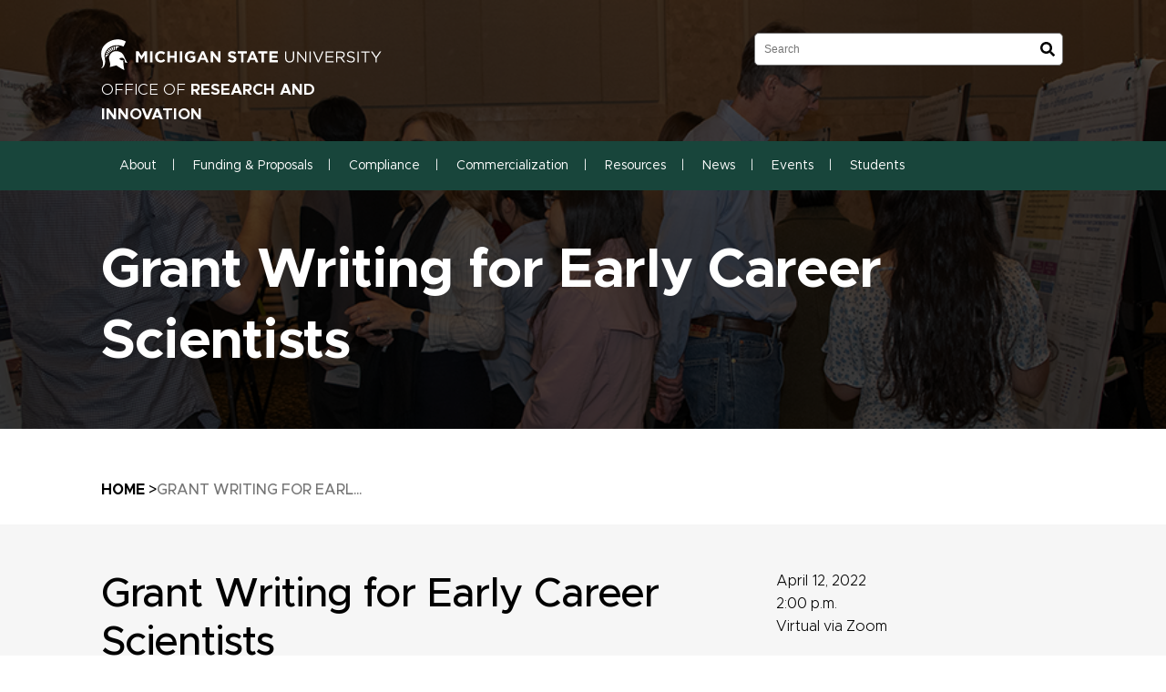

--- FILE ---
content_type: text/html; charset=UTF-8
request_url: https://research.msu.edu/event/grant-writing-early-career-scientists
body_size: 21786
content:
<!DOCTYPE html>
<html lang="en" dir="ltr">
  <head>
    <meta charset="utf-8" />
<script async src="https://www.googletagmanager.com/gtag/js?id=UA-34276419-1"></script>
<script>window.dataLayer = window.dataLayer || [];function gtag(){dataLayer.push(arguments)};gtag("js", new Date());gtag("set", "developer_id.dMDhkMT", true);gtag("config", "UA-34276419-1", {"groups":"default","anonymize_ip":true,"page_placeholder":"PLACEHOLDER_page_path","allow_ad_personalization_signals":false});</script>
<meta name="Generator" content="Drupal 10 (https://www.drupal.org)" />
<meta name="MobileOptimized" content="width" />
<meta name="HandheldFriendly" content="true" />
<meta name="viewport" content="width=device-width, initial-scale=1.0" />
<script type="application/ld+json">{
    "@context": "https://schema.org",
    "@type": "BreadcrumbList",
    "itemListElement": [
        {
            "@type": "ListItem",
            "position": 1,
            "name": "Home",
            "item": "https://research.msu.edu/"
        },
        {
            "@type": "ListItem",
            "position": 2,
            "name": "Grant Writing For Earl..."
        }
    ]
}</script>
<link rel="icon" href="/themes/msu_drupal/favicon.ico" type="image/vnd.microsoft.icon" />
<link rel="canonical" href="https://research.msu.edu/event/grant-writing-early-career-scientists" />
<link rel="shortlink" href="https://research.msu.edu/node/1114" />

    <title>Grant Writing for Early Career Scientists | Office of Research and Innovation</title>
    <link rel="stylesheet" media="all" href="/core/themes/stable9/css/core/components/progress.module.css?t3v4xt" />
<link rel="stylesheet" media="all" href="/core/themes/stable9/css/core/components/ajax-progress.module.css?t3v4xt" />
<link rel="stylesheet" media="all" href="/core/themes/stable9/css/system/components/align.module.css?t3v4xt" />
<link rel="stylesheet" media="all" href="/core/themes/stable9/css/system/components/fieldgroup.module.css?t3v4xt" />
<link rel="stylesheet" media="all" href="/core/themes/stable9/css/system/components/container-inline.module.css?t3v4xt" />
<link rel="stylesheet" media="all" href="/core/themes/stable9/css/system/components/clearfix.module.css?t3v4xt" />
<link rel="stylesheet" media="all" href="/core/themes/stable9/css/system/components/details.module.css?t3v4xt" />
<link rel="stylesheet" media="all" href="/core/themes/stable9/css/system/components/hidden.module.css?t3v4xt" />
<link rel="stylesheet" media="all" href="/core/themes/stable9/css/system/components/item-list.module.css?t3v4xt" />
<link rel="stylesheet" media="all" href="/core/themes/stable9/css/system/components/js.module.css?t3v4xt" />
<link rel="stylesheet" media="all" href="/core/themes/stable9/css/system/components/nowrap.module.css?t3v4xt" />
<link rel="stylesheet" media="all" href="/core/themes/stable9/css/system/components/position-container.module.css?t3v4xt" />
<link rel="stylesheet" media="all" href="/core/themes/stable9/css/system/components/reset-appearance.module.css?t3v4xt" />
<link rel="stylesheet" media="all" href="/core/themes/stable9/css/system/components/resize.module.css?t3v4xt" />
<link rel="stylesheet" media="all" href="/core/themes/stable9/css/system/components/system-status-counter.css?t3v4xt" />
<link rel="stylesheet" media="all" href="/core/themes/stable9/css/system/components/system-status-report-counters.css?t3v4xt" />
<link rel="stylesheet" media="all" href="/core/themes/stable9/css/system/components/system-status-report-general-info.css?t3v4xt" />
<link rel="stylesheet" media="all" href="/core/themes/stable9/css/system/components/tablesort.module.css?t3v4xt" />
<link rel="stylesheet" media="all" href="/core/themes/stable9/css/views/views.module.css?t3v4xt" />
<link rel="stylesheet" media="all" href="/modules/contrib/ckeditor_accordion/css/accordion.frontend.css?t3v4xt" />
<link rel="stylesheet" media="all" href="/modules/contrib/extlink/css/extlink.css?t3v4xt" />
<link rel="stylesheet" media="all" href="/modules/contrib/paragraphs/css/paragraphs.unpublished.css?t3v4xt" />
<link rel="stylesheet" media="all" href="/modules/contrib/tb_megamenu/dist/base.css?t3v4xt" />
<link rel="stylesheet" media="all" href="/modules/contrib/tb_megamenu/dist/styles.css?t3v4xt" />
<link rel="stylesheet" media="all" href="/modules/custom/trailhead_admin/css/style.css?t3v4xt" />
<link rel="stylesheet" media="all" href="/themes/msu_drupal/dist/css/style.css?t3v4xt" />
<link rel="stylesheet" media="all" href="https://msu-p-001.sitecorecontenthub.cloud/api/public/content/1a1d46b45afb40eda6ebf4ed44077295" />

    
    <meta name="theme-color" content="#03251D">
  </head>
            <link rel="https://msu-p-001.sitecorecontenthub.cloud/api/public/content/1a1d46b45afb40eda6ebf4ed44077295">

      <body class="node-1114 node-type-event role--anonymous with-subnav no-sidebar">
    
      <div class="dialog-off-canvas-main-canvas" data-off-canvas-main-canvas>
    

	


    
    

<header  class="header header--">
    <div  class="header__inner">
        <div class="header-background-image-wrapper">
            <div class="header-background-image ">
                                    
<img
   class="header__bg_img__image"
      src="https://research.msu.edu/sites/default/files/content_type_banner_images/events-banner.png"
  alt="events-banner.png"
  />
                            </div>
        </div>
        <div  class="header__primary">
            <div  class="header__branding">
                                    


<div  class="logo">
	

<a 
   class="logo__link"
      href="https://msu.edu"
>
  			<svg width="700" height="45" viewbox="0 0 700 45" fill="none" xmlns="http://www.w3.org/2000/svg">
				<path d="M22.1415 18.0367L25.5269 24.7531C27.2468 24.1694 27.239 24.1538 27.239 24.1849L25.1844 16.7993C24.0482 17.1339 22.5072 17.7954 22.1415 18.0367ZM30.1342 23.4145L30.3287 15.4217C30.2665 15.4762 28.4687 15.7486 26.9511 16.1767L28.5699 23.7491C28.6321 23.7802 30.1264 23.4222 30.1342 23.4145ZM9.82163 41.4389C9.82163 41.4623 10.3119 38.6216 11.9307 37.0106C13.3394 35.6176 15.1371 35.3374 15.7675 35.3685C15.7675 35.3607 16.0866 34.279 16.0399 34.2712L10.0862 33.3684C9.57258 36.7071 9.53367 39.7968 9.82163 41.4389ZM10.4754 31.5628L16.7559 32.7536C16.9271 32.31 17.145 31.913 17.3941 31.4072L11.277 29.0335C10.9034 29.7962 10.6154 30.9402 10.4754 31.5628ZM17.9933 20.4649L22.8419 26.2084C22.8575 26.2785 24.2428 25.4302 24.2739 25.3757L20.6628 18.7994C19.2775 19.4687 18.4058 20.1847 17.9933 20.4649ZM14.6235 23.6635L20.3281 28.1307C20.3592 28.0996 21.5733 26.9945 21.5733 26.9945L16.717 21.4766C15.6197 22.4183 15.285 22.8463 14.6235 23.6635ZM12.1875 27.3758L18.2268 30.4188C18.2424 30.4032 19.2152 29.1736 19.2308 29.1814L13.6273 24.971C13.0436 25.7025 12.5689 26.5119 12.1875 27.3758ZM37.4031 26.2551C34.2123 25.5469 30.8424 25.5625 27.8383 26.652C23.4022 28.2397 20.5305 31.4227 18.6315 35.7343C15.4562 42.9254 19.939 48.3966 19.939 54.2491C20.1102 56.3815 18.8806 60.6464 19.0673 60.6152C24.8187 59.8214 28.7022 57.9925 33.6675 57.1053C37.0529 60.0549 48.6023 66.8569 51.1238 67.1993C51.3028 67.2226 48.1976 57.1286 48.8202 46.0073C45.8939 46.482 42.1271 45.2368 39.9247 42.8242C42.8431 38.6294 53.4275 39.0886 51.8943 50.2877C51.8709 50.4589 58.1593 51.5174 58.0425 51.3851C54.0968 46.5599 52.4391 41.9993 50.1354 36.3413C47.9407 30.9558 43.4268 27.3135 37.4031 26.2551ZM6.70081 58.2026C7.94602 55.899 8.55306 53.2451 8.73206 50.5835C9.44806 45.6182 7.2845 40.1859 7.4635 35.2206C7.99272 27.7805 13.1448 20.8462 19.5265 16.9394C29.0991 11.2658 40.4928 11.8418 49.1782 15.8342C50.9526 12.1141 54.4314 4.6273 54.4314 4.6273C31.3171 -7.71588 8.09389 7.16443 2.73169 19.7255C-3.14416 33.4851 2.93404 44.4508 3.70451 48.8713C5.63459 60.0315 0.708215 62.4597 0 63.3469C3.19864 63.1757 5.10538 60.8643 6.70081 58.2026ZM32.8503 23.3211C32.9515 22.9397 33.2628 20.1691 35.6287 18.1379C38.2514 15.8887 41.7069 16.1144 41.668 16.0911C38.2281 15.0404 34.6792 14.9626 32.2277 15.1805L31.9864 23.2744C32.3366 23.2822 32.8425 23.36 32.8503 23.3211Z" fill="white"/>
				<path d="M76.5293 50.4865V26.1544H82.2995L88.6953 36.4434L95.0912 26.1544H100.861V50.4865H95.5431V34.6011L88.6953 44.9944H88.5563L81.7781 34.7054V50.4865H76.5293Z" fill="white"/>
				<path d="M107.473 50.4865V26.1544H112.826V50.4865H107.473Z" fill="white"/>
				<path d="M130.831 50.9037C123.671 50.9037 118.352 45.3768 118.352 38.39V38.3205C118.352 31.4032 123.566 25.7373 131.04 25.7373C135.628 25.7373 138.374 27.2667 140.634 29.4914L137.227 33.4193C135.35 31.716 133.438 30.6732 131.005 30.6732C126.903 30.6732 123.949 34.0797 123.949 38.251V38.3205C123.949 42.4917 126.834 45.9677 131.005 45.9677C133.786 45.9677 135.489 44.8554 137.401 43.1174L140.807 46.5586C138.305 49.2352 135.524 50.9037 130.831 50.9037Z" fill="white"/>
				<path d="M145.616 50.4865V26.1544H150.969V35.783H160.84V26.1544H166.194V50.4865H160.84V40.7189H150.969V50.4865H145.616Z" fill="white"/>
				<path d="M172.791 50.4865V26.1544H178.144V50.4865H172.791Z" fill="white"/>
				<path d="M196.462 50.9037C188.885 50.9037 183.671 45.5853 183.671 38.39V38.3205C183.671 31.4032 189.058 25.7373 196.427 25.7373C200.807 25.7373 203.449 26.9191 205.987 29.0743L202.615 33.1412C200.738 31.577 199.069 30.6732 196.254 30.6732C192.361 30.6732 189.267 34.1145 189.267 38.251V38.3205C189.267 42.7698 192.326 46.0372 196.636 46.0372C198.583 46.0372 200.321 45.5506 201.676 44.5773V41.1013H196.288V36.4782H206.856V47.0453C204.353 49.1656 200.912 50.9037 196.462 50.9037Z" fill="white"/>
				<path d="M210.444 50.4865L220.872 25.9806H225.808L236.236 50.4865H230.639L228.415 45.0292H218.126L215.901 50.4865H210.444ZM220.037 40.3018H226.503L223.27 32.4113L220.037 40.3018Z" fill="white"/>
				<path d="M240.514 50.4865V26.1544H245.45L256.851 41.136V26.1544H262.135V50.4865H257.581L245.798 35.0183V50.4865H240.514Z" fill="white"/>
				<path d="M288.098 50.8341C284.414 50.8341 280.694 49.548 277.774 46.941L280.938 43.1521C283.127 44.9597 285.422 46.1068 288.202 46.1068C290.392 46.1068 291.713 45.2377 291.713 43.8126V43.7431C291.713 42.3874 290.879 41.6922 286.812 40.6494C281.911 39.398 278.748 38.0424 278.748 33.2107V33.1412C278.748 28.7267 282.293 25.8068 287.264 25.8068C290.809 25.8068 293.834 26.9191 296.302 28.9005L293.521 32.9327C291.366 31.438 289.245 30.5342 287.194 30.5342C285.144 30.5342 284.066 31.4727 284.066 32.6546V32.7241C284.066 34.3231 285.109 34.8445 289.315 35.922C294.251 37.2082 297.032 38.9809 297.032 43.2217V43.2912C297.032 48.1228 293.347 50.8341 288.098 50.8341Z" fill="white"/>
				<path d="M307.357 50.4865V31.0904H299.953V26.1544H320.114V31.0904H312.71V50.4865H307.357Z" fill="white"/>
				<path d="M319.545 50.4865L329.973 25.9806H334.909L345.337 50.4865H339.741L337.516 45.0292H327.227L325.002 50.4865H319.545ZM329.139 40.3018H335.604L332.371 32.4113L329.139 40.3018Z" fill="white"/>
				<path d="M352.158 50.4865V31.0904H344.754V26.1544H364.915V31.0904H357.511V50.4865H352.158Z" fill="white"/>
				<path d="M369.555 50.4865V26.1544H387.908V30.9166H374.873V35.8525H386.344V40.6146H374.873V45.7244H388.082V50.4865H369.555Z" fill="white"/>
				<path d="M413.85 50.8634C407.923 50.8634 403.881 47.232 403.881 40.4488V26.5055H406.587V40.2775C406.587 45.4505 409.362 48.3625 413.918 48.3625C418.338 48.3625 421.147 45.6903 421.147 40.4488V26.5055H423.853V40.2432C423.853 47.232 419.845 50.8634 413.85 50.8634Z" fill="white"/>
				<path d="M430.252 50.4865V26.5055H432.788L447.896 45.7246V26.5055H450.534V50.4865H448.375L432.89 30.8221V50.4865H430.252Z" fill="white"/>
				<path d="M457.558 50.4865V26.5055H460.264V50.4865H457.558Z" fill="white"/>
				<path d="M475.544 50.6578L465.232 26.5055H468.247L476.777 47.1634L485.342 26.5055H488.254L477.942 50.6578H475.544Z" fill="white"/>
				<path d="M492.982 50.4865V26.5055H510.317V28.9722H495.688V37.16H508.775V39.6266H495.688V48.0199H510.488V50.4865H492.982Z" fill="white"/>
				<path d="M515.932 50.4865V26.5055H526.244C529.19 26.5055 531.554 27.3963 533.062 28.9036C534.226 30.0684 534.912 31.7471 534.912 33.6313V33.6998C534.912 37.6738 532.171 40.0034 528.402 40.6886L535.768 50.4865H532.445L525.49 41.1682H518.639V50.4865H515.932ZM518.639 38.7358H526.004C529.601 38.7358 532.171 36.8859 532.171 33.8026V33.7341C532.171 30.7879 529.91 29.0064 526.039 29.0064H518.639V38.7358Z" fill="white"/>
				<path d="M548.912 50.8291C545.109 50.8291 541.991 49.5615 539.114 46.9922L540.792 45.0052C543.293 47.2662 545.691 48.3968 549.014 48.3968C552.235 48.3968 554.359 46.6838 554.359 44.32V44.2515C554.359 42.0247 553.16 40.7571 548.124 39.6951C542.608 38.496 540.073 36.7146 540.073 32.7749V32.7063C540.073 28.9379 543.396 26.163 547.952 26.163C551.447 26.163 553.948 27.1565 556.38 29.1092L554.804 31.199C552.577 29.3833 550.35 28.5953 547.884 28.5953C544.766 28.5953 542.779 30.3082 542.779 32.4665V32.535C542.779 34.7961 544.013 36.0637 549.288 37.1942C554.633 38.359 557.099 40.3117 557.099 43.9774V44.0459C557.099 48.1569 553.674 50.8291 548.912 50.8291Z" fill="white"/>
				<path d="M562.843 50.4865V26.5055H565.549V50.4865H562.843Z" fill="white"/>
				<path d="M578.911 50.4865V29.0064H570.86V26.5055H589.702V29.0064H581.651V50.4865H578.911Z" fill="white"/>
				<path d="M602.29 50.4865V40.9969L592.321 26.5055H595.609L603.695 38.496L611.848 26.5055H615L605.031 40.9627V50.4865H602.29Z" fill="white"/>
			</svg>
		</a>
			<a class="subheading__branding" href="/">
			Office of <strong>Research and Innovation</strong>
		</a>
	</div>
                            </div>
            <form action="/search/node" method="get" class="inline-form search-form" id="search-main" data-toggler=".mobile-search-visible">
                <fieldset>
                    <legend class="visually-hidden">Search</legend>
                    <label for="search-field" class="visually-hidden">Search</label>
                    <div class="search-container">
                        <input type="search" id="search-field" name="keys" placeholder="Search" data-drupal-selector="edit-keys" class="search-field">
                        <button type="submit" id="search-submit-icon"></button>
                    </div>
                </fieldset>
            </form>
        </div>

                <div id="nav-mega-menu">
            <div  id="block-msu-drupal-ori-local-navigation" class="block">
  
    
      <style type="text/css">
  .tbm.animate .tbm-item > .tbm-submenu, .tbm.animate.slide .tbm-item > .tbm-submenu > div {
    transition-delay: 0ms;  -webkit-transition-delay: 0ms;  -ms-transition-delay: 0ms;  -o-transition-delay: 0ms;  transition-duration: 1ms;  -webkit-transition-duration: 1ms;  -ms-transition-duration: 1ms;  -o-transition-duration: 1ms;
  }
</style>
<nav  class="tbm tbm-main tbm-no-arrows animate fading" id="tbm-main" data-breakpoint="991" data-duration="1" data-delay="0" aria-label="main navigation">
      <button class="tbm-button" type="button">
      <span class="tbm-button-container">
        <span></span>
        <span></span>
        <span></span>
        <span></span>
      </span>
    </button>
    <div class="tbm-collapse ">
    <ul  class="tbm-nav level-0 items-8" role="list" >
        <li  class="tbm-item level-1 tbm-item--has-dropdown" aria-level="1" >
      <div class="tbm-link-container">
            <a href="/about"  class="tbm-link level-1 tbm-toggle" title="About" aria-expanded="false">
                About
          </a>
                <button class="tbm-submenu-toggle"><span class="visually-hidden">Toggle submenu</span></button>
          </div>
    <div  class="tbm-submenu tbm-item-child" role="list">
      <div  class="tbm-row">
      <div  class="tbm-column span12">
  <div class="tbm-column-inner">
               <ul  class="tbm-subnav level-1 items-19" role="list">
        <li  class="tbm-item level-2" aria-level="2" >
      <div class="tbm-link-container">
            <a href="/units"  class="tbm-link level-2" title="Administrative Units Under VPRGS">
                Administrative Units
          </a>
            </div>
    
</li>

        <li  class="tbm-item level-2" aria-level="2" >
      <div class="tbm-link-container">
            <a href="/facts-figures"  class="tbm-link level-2" title="Financial Data and Information">
                Facts &amp; Figures
          </a>
            </div>
    
</li>

        <li  class="tbm-item level-2" aria-level="2" >
      <div class="tbm-link-container">
            <a href="/communications"  class="tbm-link level-2">
                Communications
          </a>
            </div>
    
</li>

        <li  class="tbm-item level-2" aria-level="2" >
      <div class="tbm-link-container">
            <a href="/leadership"  class="tbm-link level-2" title="Leadership for Research &amp; Innovation">
                Leadership
          </a>
            </div>
    
</li>

        <li  class="tbm-item level-2" aria-level="2" >
      <div class="tbm-link-container">
            <a href="/directory"  class="tbm-link level-2">
                Directory
          </a>
            </div>
    
</li>

        <li  class="tbm-item level-2" aria-level="2" >
      <div class="tbm-link-container">
            <a href="/initiatives"  class="tbm-link level-2">
                Initiatives
          </a>
            </div>
    
</li>

        <li  class="tbm-item level-2" aria-level="2" >
      <div class="tbm-link-container">
            <a href="/feature/strategic-plan-2030-research-implementation"  class="tbm-link level-2">
                Strategic Plan 2030
          </a>
            </div>
    
</li>

        <li  class="tbm-item level-2" aria-level="2" >
      <div class="tbm-link-container">
            <a href="/global-impact"  class="tbm-link level-2">
                Global Impact Initiative
          </a>
            </div>
    
</li>

        <li  class="tbm-item level-2" aria-level="2" >
      <div class="tbm-link-container">
            <a href="/faculty-recognition"  class="tbm-link level-2">
                Faculty Recognition
          </a>
            </div>
    
</li>

        <li  class="tbm-item level-2" aria-level="2" >
      <div class="tbm-link-container">
            <a href="/cord"  class="tbm-link level-2">
                Council of Research Deans
          </a>
            </div>
    
</li>

        <li  class="tbm-item level-2" aria-level="2" >
      <div class="tbm-link-container">
            <a href="/climate"  class="tbm-link level-2">
                Climate Change Research &amp; Outreach
          </a>
            </div>
    
</li>

        <li  class="tbm-item level-2" aria-level="2" >
      <div class="tbm-link-container">
            <a href="https://water.msu.edu"  class="tbm-link level-2">
                Water Alliance
          </a>
            </div>
    
</li>

        <li  class="tbm-item level-2" aria-level="2" >
      <div class="tbm-link-container">
            <a href="/plant-science-excellence"  class="tbm-link level-2">
                Plant Science Excellence
          </a>
            </div>
    
</li>

        <li  class="tbm-item level-2" aria-level="2" >
      <div class="tbm-link-container">
            <a href="https://www.henryfordmsu.org/"  class="tbm-link level-2">
                Henry Ford Health Partnership
          </a>
            </div>
    
</li>

        <li  class="tbm-item level-2" aria-level="2" >
      <div class="tbm-link-container">
            <a href="https://arts.msu.edu/"  class="tbm-link level-2">
                Arts MSU
          </a>
            </div>
    
</li>

  </ul>

      </div>
</div>

  </div>

  </div>

</li>

        <li  class="tbm-item level-1 tbm-item--has-dropdown" aria-level="1" >
      <div class="tbm-link-container">
            <a href="/funding-proposals"  class="tbm-link level-1 tbm-toggle" aria-expanded="false">
                Funding &amp; Proposals
          </a>
                <button class="tbm-submenu-toggle"><span class="visually-hidden">Toggle submenu</span></button>
          </div>
    <div  class="tbm-submenu tbm-item-child" role="list">
      <div  class="tbm-row">
      <div  class="tbm-column span12">
  <div class="tbm-column-inner">
               <ul  class="tbm-subnav level-1 items-12" role="list">
        <li  class="tbm-item level-2" aria-level="2" >
      <div class="tbm-link-container">
            <a href="/proposal-services"  class="tbm-link level-2">
                Research Development &amp; Proposal Services
          </a>
            </div>
    
</li>

        <li  class="tbm-item level-2" aria-level="2" >
      <div class="tbm-link-container">
            <a href="/find-funding"  class="tbm-link level-2">
                Find Funding
          </a>
            </div>
    
</li>

        <li  class="tbm-item level-2" aria-level="2" >
      <div class="tbm-link-container">
            <a href="/find-funding/databases"  class="tbm-link level-2">
                Funding Databases &amp; Resources
          </a>
            </div>
    
</li>

        <li  class="tbm-item level-2" aria-level="2" >
      <div class="tbm-link-container">
            <a href="https://research.msu.edu/find-funding/msu-funding-opportunities"  class="tbm-link level-2">
                Internal Funding Opportunities
          </a>
            </div>
    
</li>

        <li  class="tbm-item level-2" aria-level="2" >
      <div class="tbm-link-container">
            <a href="https://research.msu.edu/ilp"  class="tbm-link level-2">
                Institutionally Limited Submissions
          </a>
            </div>
    
</li>

        <li  class="tbm-item level-2" aria-level="2" >
      <div class="tbm-link-container">
            <a href="/resources/writing-resources"  class="tbm-link level-2">
                Writing Resources
          </a>
            </div>
    
</li>

        <li  class="tbm-item level-2" aria-level="2" >
      <div class="tbm-link-container">
            <a href="/resources/research-communications-resources"  class="tbm-link level-2">
                Communicating Research
          </a>
            </div>
    
</li>

        <li  class="tbm-item level-2" aria-level="2" >
      <div class="tbm-link-container">
            <a href="/funding-proposals/collaboration"  class="tbm-link level-2">
                Collaboration
          </a>
            </div>
    
</li>

        <li  class="tbm-item level-2" aria-level="2" >
      <div class="tbm-link-container">
            <a href="https://globalideas.isp.msu.edu/working/workingwithus/"  class="tbm-link level-2">
                International Proposals
          </a>
            </div>
    
</li>

        <li  class="tbm-item level-2" aria-level="2" >
      <div class="tbm-link-container">
            <a href="https://osp.msu.edu/PL/Portal/ProposalDevelopment.aspx"  class="tbm-link level-2">
                Pre-Award Support
          </a>
            </div>
    
</li>

        <li  class="tbm-item level-2" aria-level="2" >
      <div class="tbm-link-container">
            <a href="https://osp.msu.edu/PL/Portal/AwardManagement.aspx"  class="tbm-link level-2">
                Post-Award Support
          </a>
            </div>
    
</li>

  </ul>

      </div>
</div>

  </div>

  </div>

</li>

        <li  class="tbm-item level-1 tbm-item--has-dropdown" aria-level="1" >
      <div class="tbm-link-container">
            <a href="/compliance"  class="tbm-link level-1 tbm-toggle" aria-expanded="false">
                Compliance
          </a>
                <button class="tbm-submenu-toggle"><span class="visually-hidden">Toggle submenu</span></button>
          </div>
    <div  class="tbm-submenu tbm-item-child" role="list">
      <div  class="tbm-row">
      <div  class="tbm-column span12">
  <div class="tbm-column-inner">
               <ul  class="tbm-subnav level-1 items-12" role="list">
        <li  class="tbm-item level-2" aria-level="2" >
      <div class="tbm-link-container">
            <a href="https://orrs.msu.edu/"  class="tbm-link level-2" title="Office of Research Regulatory Support">
                Research Regulatory Support
          </a>
            </div>
    
</li>

        <li  class="tbm-item level-2" aria-level="2" >
      <div class="tbm-link-container">
            <a href="https://animalcare.msu.edu/"  class="tbm-link level-2" title="Animal Care Program">
                Animal Care
          </a>
            </div>
    
</li>

        <li  class="tbm-item level-2" aria-level="2" >
      <div class="tbm-link-container">
            <a href="https://hrpp.msu.edu/"  class="tbm-link level-2" title="Human Research Protection Program">
                Human Subjects
          </a>
            </div>
    
</li>

        <li  class="tbm-item level-2" aria-level="2" >
      <div class="tbm-link-container">
            <a href="https://ehs.msu.edu/"  class="tbm-link level-2" title="Environmental Health &amp; Safety">
                Environmental Health &amp; Safety
          </a>
            </div>
    
</li>

        <li  class="tbm-item level-2" aria-level="2" >
      <div class="tbm-link-container">
            <a href="https://exportcontrols.msu.edu/"  class="tbm-link level-2" title="Export Control &amp; Trade Sanctions">
                Export Control
          </a>
            </div>
    
</li>

        <li  class="tbm-item level-2" aria-level="2" >
      <div class="tbm-link-container">
            <a href="https://cdm.msu.edu/"  class="tbm-link level-2" title="Conflict Disclosures and Management">
                Conflict Disclosures
          </a>
            </div>
    
</li>

        <li  class="tbm-item level-2" aria-level="2" >
      <div class="tbm-link-container">
            <a href="https://rio.msu.edu/"  class="tbm-link level-2" title="Research Integrity Office">
                Research Integrity 
          </a>
            </div>
    
</li>

        <li  class="tbm-item level-2" aria-level="2" >
      <div class="tbm-link-container">
            <a href="/security"  class="tbm-link level-2">
                Research Security
          </a>
            </div>
    
</li>

        <li  class="tbm-item level-2" aria-level="2" >
      <div class="tbm-link-container">
            <a href="https://stemcellresearch.msu.edu/"  class="tbm-link level-2" title="Institutional Stem Cell Research">
                Stem Cell
          </a>
            </div>
    
</li>

        <li  class="tbm-item level-2" aria-level="2" >
      <div class="tbm-link-container">
            <a href="/uro"  class="tbm-link level-2">
                University Research Organization
          </a>
            </div>
    
</li>

        <li  class="tbm-item level-2" aria-level="2" >
      <div class="tbm-link-container">
            <a href="/training"  class="tbm-link level-2">
                Training
          </a>
            </div>
    
</li>

        <li  class="tbm-item level-2" aria-level="2" >
      <div class="tbm-link-container">
            <a href="/policies"  class="tbm-link level-2">
                MSU Policies
          </a>
            </div>
    
</li>

  </ul>

      </div>
</div>

  </div>

  </div>

</li>

        <li  class="tbm-item level-1 tbm-item--has-dropdown" aria-level="1" >
      <div class="tbm-link-container">
            <a href="/commercialization"  class="tbm-link level-1 tbm-toggle" aria-expanded="false">
                Commercialization
          </a>
                <button class="tbm-submenu-toggle"><span class="visually-hidden">Toggle submenu</span></button>
          </div>
    <div  class="tbm-submenu tbm-item-child" role="list">
      <div  class="tbm-row">
      <div  class="tbm-column span12">
  <div class="tbm-column-inner">
               <ul  class="tbm-subnav level-1 items-7" role="list">
        <li  class="tbm-item level-2" aria-level="2" >
      <div class="tbm-link-container">
            <a href="https://innovationcenter.msu.edu/"  class="tbm-link level-2" title="MSU Innovation Center">
                Innovation Center
          </a>
            </div>
    
</li>

        <li  class="tbm-item level-2" aria-level="2" >
      <div class="tbm-link-container">
            <a href="https://innovationcenter.msu.edu/corporate-engagement/"  class="tbm-link level-2" title="Innovation Center - Corporate Engagement">
                Business Connect
          </a>
            </div>
    
</li>

        <li  class="tbm-item level-2" aria-level="2" >
      <div class="tbm-link-container">
            <a href="https://innovationcenter.msu.edu/partnering-with-industry-at-msu/"  class="tbm-link level-2">
                Partnering with Industry
          </a>
            </div>
    
</li>

        <li  class="tbm-item level-2 tbm-group" aria-level="2" >
      <div class="tbm-link-container">
            <a href="https://www.msufoundation.org/"  class="tbm-link level-2 tbm-group-title" aria-expanded="false">
                MSU Research Foundation
          </a>
            </div>
    <div  class="tbm-group-container tbm-item-child" role="list">
      <div  class="tbm-row">
      <div  class="tbm-column span12">
  <div class="tbm-column-inner">
               <ul  class="tbm-subnav level-2 items-1" role="list">
        <li  class="tbm-item level-3" aria-level="3" >
      <div class="tbm-link-container">
            <a href="https://www.msufoundation.org/spartaninnovations"  class="tbm-link level-3" title="Research Foundation">
                Spartan Innovations
          </a>
            </div>
    
</li>

  </ul>

      </div>
</div>

  </div>

  </div>

</li>

        <li  class="tbm-item level-2" aria-level="2" >
      <div class="tbm-link-container">
            <a href="https://innovationcenter.msu.edu/tech-transfer-commercialization/"  class="tbm-link level-2" title="Innovation Center - Tech Transfer &amp; Commercialization">
                MSU Technologies
          </a>
            </div>
    
</li>

        <li  class="tbm-item level-2" aria-level="2" >
      <div class="tbm-link-container">
            <a href="https://bioeconomy.msu.edu/"  class="tbm-link level-2" title="Bioeconomy Institute">
                Bioeconomy Institute
          </a>
            </div>
    
</li>

        <li  class="tbm-item level-2" aria-level="2" >
      <div class="tbm-link-container">
            <a href="https://www.canr.msu.edu/productcenter/"  class="tbm-link level-2" title="MSU Extension Product Center">
                AgBio Product Center
          </a>
            </div>
    
</li>

  </ul>

      </div>
</div>

  </div>

  </div>

</li>

        <li  class="tbm-item level-1 tbm-item--has-dropdown" aria-level="1" >
      <div class="tbm-link-container">
            <a href="/resources"  class="tbm-link level-1 tbm-toggle" aria-expanded="false">
                Resources
          </a>
                <button class="tbm-submenu-toggle"><span class="visually-hidden">Toggle submenu</span></button>
          </div>
    <div  class="tbm-submenu tbm-item-child" role="list">
      <div  class="tbm-row">
      <div  class="tbm-column span12">
  <div class="tbm-column-inner">
               <ul  class="tbm-subnav level-1 items-16" role="list">
        <li  class="tbm-item level-2" aria-level="2" >
      <div class="tbm-link-container">
            <a href="/getting-started"  class="tbm-link level-2">
                Getting Started in Research
          </a>
            </div>
    
</li>

        <li  class="tbm-item level-2" aria-level="2" >
      <div class="tbm-link-container">
            <a href="/find-funding/databases"  class="tbm-link level-2">
                Find Funding Databases and Resources 
          </a>
            </div>
    
</li>

        <li  class="tbm-item level-2" aria-level="2" >
      <div class="tbm-link-container">
            <a href="/srr"  class="tbm-link level-2">
                Cores and Shared Research Resources
          </a>
            </div>
    
</li>

        <li  class="tbm-item level-2" aria-level="2" >
      <div class="tbm-link-container">
            <a href="/research-centers"  class="tbm-link level-2">
                Centers &amp; Institutes
          </a>
            </div>
    
</li>

        <li  class="tbm-item level-2" aria-level="2" >
      <div class="tbm-link-container">
            <a href="/events"  class="tbm-link level-2">
                Events &amp; Workshops
          </a>
            </div>
    
</li>

        <li  class="tbm-item level-2" aria-level="2" >
      <div class="tbm-link-container">
            <a href="/events-archive"  class="tbm-link level-2">
                Past Events
          </a>
            </div>
    
</li>

        <li  class="tbm-item level-2" aria-level="2" >
      <div class="tbm-link-container">
            <a href="/feature/library-resources-researchers"  class="tbm-link level-2">
                Library
          </a>
            </div>
    
</li>

        <li  class="tbm-item level-2" aria-level="2" >
      <div class="tbm-link-container">
            <a href="/generative-ai"  class="tbm-link level-2">
                Generative AI in Research
          </a>
            </div>
    
</li>

        <li  class="tbm-item level-2" aria-level="2" >
      <div class="tbm-link-container">
            <a href="/resources/research-communications-resources"  class="tbm-link level-2">
                Communicating Research
          </a>
            </div>
    
</li>

        <li  class="tbm-item level-2" aria-level="2" >
      <div class="tbm-link-container">
            <a href="/resources/writing-resources"  class="tbm-link level-2">
                Writing Resources
          </a>
            </div>
    
</li>

        <li  class="tbm-item level-2" aria-level="2" >
      <div class="tbm-link-container">
            <a href="/training"  class="tbm-link level-2">
                Training
          </a>
            </div>
    
</li>

        <li  class="tbm-item level-2" aria-level="2" >
      <div class="tbm-link-container">
            <a href="/acronyms"  class="tbm-link level-2">
                Acronyms
          </a>
            </div>
    
</li>

        <li  class="tbm-item level-2" aria-level="2" >
      <div class="tbm-link-container">
            <a href="/drones"  class="tbm-link level-2">
                Drones
          </a>
            </div>
    
</li>

        <li  class="tbm-item level-2" aria-level="2" >
      <div class="tbm-link-container">
            <a href="/find-expert"  class="tbm-link level-2">
                Find an Expert
          </a>
            </div>
    
</li>

  </ul>

      </div>
</div>

  </div>

  </div>

</li>

        <li  class="tbm-item level-1" aria-level="1" >
      <div class="tbm-link-container">
            <a href="/news"  class="tbm-link level-1">
                News
          </a>
            </div>
    
</li>

        <li  class="tbm-item level-1" aria-level="1" >
      <div class="tbm-link-container">
            <a href="/events"  class="tbm-link level-1">
                Events
          </a>
            </div>
    
</li>

        <li  class="tbm-item level-1 tbm-item--has-dropdown" aria-level="1" >
      <div class="tbm-link-container">
            <a href="/student-research"  class="tbm-link level-1 tbm-toggle" aria-expanded="false">
                Students
          </a>
                <button class="tbm-submenu-toggle"><span class="visually-hidden">Toggle submenu</span></button>
          </div>
    <div  class="tbm-submenu tbm-item-child" role="list">
      <div  class="tbm-row">
      <div  class="tbm-column span12">
  <div class="tbm-column-inner">
               <ul  class="tbm-subnav level-1 items-4" role="list">
        <li  class="tbm-item level-2" aria-level="2" >
      <div class="tbm-link-container">
            <a href="/graduate-student-research"  class="tbm-link level-2">
                Graduate Research
          </a>
            </div>
    
</li>

        <li  class="tbm-item level-2" aria-level="2" >
      <div class="tbm-link-container">
            <a href="/undergraduate-reseach"  class="tbm-link level-2">
                Undergraduate Research
          </a>
            </div>
    
</li>

        <li  class="tbm-item level-2" aria-level="2" >
      <div class="tbm-link-container">
            <a href="/student-research-highlights"  class="tbm-link level-2">
                Student Research Stories
          </a>
            </div>
    
</li>

  </ul>

      </div>
</div>

  </div>

  </div>

</li>

  </ul>

      </div>
  </nav>

<script>
if (window.matchMedia("(max-width: 991px)").matches) {
  document.getElementById("tbm-main").classList.add('tbm--mobile')
}

var hideMobile = 
if (hideMobile === 1) {
  document.getElementById('tbm-main').classList.add('tbm--mobile-hide')
}

</script>

  </div>

            
        </div>

                <div id="nav-drupal-menu"  class="header__header__menu header__header__menu--mobile">
            

<nav class="mobile-menu">
	<a href="#" id="toggle-expand" class="toggle-expand">
		<span class="toggle-expand__open">
			


<svg  class="toggle-expand__icon"

  
  
  >
      <use xlink:href="/themes/msu_drupal/dist/icons.svg#menu"></use>
</svg>
			<span class="toggle-expand__text">Main Menu</span>
		</span>
		<span class="toggle-expand__close">
			


<svg  class="toggle-expand__icon"

  
  
  >
      <use xlink:href="/themes/msu_drupal/dist/icons.svg#close"></use>
</svg>
			<span class="toggle-expand__text">close</span>
		</span>
	</a>

	<div id="main-nav" class="main-nav">
		<h2 class="mobile-header-menu">Office of Research and Innovation</h2>

				<form action="/search/node" method="get" class="inline-form mobile-search-form" id="mobile-search">
			<fieldset>
				<legend class="visually-hidden">Search</legend>
				<label for="search-field" class="visually-hidden">Search</label>
				<input type="search" id="mobile-search-field" name="keys" placeholder="Search" data-drupal-selector="edit-keys" class="search-field">
        <button type="submit" id="mobile-search-submit"></button>
			</fieldset>
		</form>

		


                              
    
<ul  class="main-menu">
        
<li  class="main-menu__item main-menu__item--with-sub">
                <a href="/about" title="About" class="main-menu__link main-menu__link--with-sub" data-drupal-link-system-path="node/44">About</a>
              <span class="expand-sub"></span>
                                              
    
<ul  class="main-menu main-menu--sub main-menu--sub-1">
        
<li  class="main-menu__item main-menu__item--sub main-menu__item--sub-1">
                <a href="/units" title="Administrative Units Under VPRGS" class="main-menu__link main-menu__link--sub main-menu__link--sub-1" data-drupal-link-system-path="node/53">Administrative Units</a>
          </li>
      
<li  class="main-menu__item main-menu__item--sub main-menu__item--sub-1">
                <a href="/facts-figures" title="Financial Data and Information" class="main-menu__link main-menu__link--sub main-menu__link--sub-1" data-drupal-link-system-path="node/54">Facts &amp; Figures</a>
          </li>
      
<li  class="main-menu__item main-menu__item--sub main-menu__item--sub-1">
                <a href="/communications" class="main-menu__link main-menu__link--sub main-menu__link--sub-1" data-drupal-link-system-path="node/152">Communications</a>
          </li>
      
<li  class="main-menu__item main-menu__item--sub main-menu__item--sub-1">
                <a href="/leadership" title="Leadership for Research &amp; Innovation" class="main-menu__link main-menu__link--sub main-menu__link--sub-1" data-drupal-link-system-path="node/764">Leadership</a>
          </li>
      
<li  class="main-menu__item main-menu__item--sub main-menu__item--sub-1">
                <a href="/directory" class="main-menu__link main-menu__link--sub main-menu__link--sub-1" data-drupal-link-system-path="node/57">Directory</a>
          </li>
      
<li  class="main-menu__item main-menu__item--sub main-menu__item--sub-1">
                <a href="/initiatives" class="main-menu__link main-menu__link--sub main-menu__link--sub-1" data-drupal-link-system-path="node/29">Initiatives</a>
          </li>
      
<li  class="main-menu__item main-menu__item--sub main-menu__item--sub-1">
                <a href="/feature/strategic-plan-2030-research-implementation" class="main-menu__link main-menu__link--sub main-menu__link--sub-1" data-drupal-link-system-path="node/1158">Strategic Plan 2030</a>
          </li>
      
<li  class="main-menu__item main-menu__item--sub main-menu__item--sub-1">
                <a href="/global-impact" class="main-menu__link main-menu__link--sub main-menu__link--sub-1" data-drupal-link-system-path="node/42">Global Impact Initiative</a>
          </li>
      
<li  class="main-menu__item main-menu__item--sub main-menu__item--sub-1">
                <a href="/faculty-recognition" class="main-menu__link main-menu__link--sub main-menu__link--sub-1" data-drupal-link-system-path="node/43">Faculty Recognition</a>
          </li>
      
<li  class="main-menu__item main-menu__item--sub main-menu__item--sub-1">
                <a href="/cord" class="main-menu__link main-menu__link--sub main-menu__link--sub-1" data-drupal-link-system-path="node/1956">Council of Research Deans</a>
          </li>
      
<li  class="main-menu__item main-menu__item--sub main-menu__item--sub-1">
                <a href="/climate" class="main-menu__link main-menu__link--sub main-menu__link--sub-1" data-drupal-link-system-path="node/1173">Climate Change Research &amp; Outreach</a>
          </li>
      
<li  class="main-menu__item main-menu__item--sub main-menu__item--sub-1">
                <a href="https://water.msu.edu" class="main-menu__link main-menu__link--sub main-menu__link--sub-1">Water Alliance</a>
          </li>
      
<li  class="main-menu__item main-menu__item--sub main-menu__item--sub-1">
                <a href="/plant-science-excellence" class="main-menu__link main-menu__link--sub main-menu__link--sub-1" data-drupal-link-system-path="node/1478">Plant Science Excellence</a>
          </li>
      
<li  class="main-menu__item main-menu__item--sub main-menu__item--sub-1">
                <a href="https://www.henryfordmsu.org/" class="main-menu__link main-menu__link--sub main-menu__link--sub-1">Henry Ford Health Partnership</a>
          </li>
      
<li  class="main-menu__item main-menu__item--sub main-menu__item--sub-1">
                <a href="https://arts.msu.edu/" class="main-menu__link main-menu__link--sub main-menu__link--sub-1">Arts MSU</a>
          </li>
  </ul>
  
      </li>
      
<li  class="main-menu__item main-menu__item--with-sub">
                <a href="/funding-proposals" class="main-menu__link main-menu__link--with-sub" data-drupal-link-system-path="node/65">Funding &amp; Proposals</a>
              <span class="expand-sub"></span>
                                              
    
<ul  class="main-menu main-menu--sub main-menu--sub-1">
        
<li  class="main-menu__item main-menu__item--sub main-menu__item--sub-1">
                <a href="/proposal-services" class="main-menu__link main-menu__link--sub main-menu__link--sub-1" data-drupal-link-system-path="node/21">Research Development &amp; Proposal Services</a>
          </li>
      
<li  class="main-menu__item main-menu__item--sub main-menu__item--sub-1">
                <a href="/find-funding" class="main-menu__link main-menu__link--sub main-menu__link--sub-1" data-drupal-link-system-path="node/1738">Find Funding</a>
          </li>
      
<li  class="main-menu__item main-menu__item--sub main-menu__item--sub-1">
                <a href="/find-funding/databases" class="main-menu__link main-menu__link--sub main-menu__link--sub-1" data-drupal-link-system-path="node/2367">Funding Databases &amp; Resources</a>
          </li>
      
<li  class="main-menu__item main-menu__item--sub main-menu__item--sub-1">
                <a href="https://research.msu.edu/find-funding/msu-funding-opportunities" class="main-menu__link main-menu__link--sub main-menu__link--sub-1">Internal Funding Opportunities</a>
          </li>
      
<li  class="main-menu__item main-menu__item--sub main-menu__item--sub-1">
                <a href="https://research.msu.edu/ilp" class="main-menu__link main-menu__link--sub main-menu__link--sub-1">Institutionally Limited Submissions</a>
          </li>
      
<li  class="main-menu__item main-menu__item--sub main-menu__item--sub-1">
                <a href="/resources/writing-resources" class="main-menu__link main-menu__link--sub main-menu__link--sub-1" data-drupal-link-system-path="node/1887">Writing Resources</a>
          </li>
      
<li  class="main-menu__item main-menu__item--sub main-menu__item--sub-1">
                <a href="/resources/research-communications-resources" class="main-menu__link main-menu__link--sub main-menu__link--sub-1" data-drupal-link-system-path="node/927">Communicating Research</a>
          </li>
      
<li  class="main-menu__item main-menu__item--sub main-menu__item--sub-1">
                <a href="/funding-proposals/collaboration" class="main-menu__link main-menu__link--sub main-menu__link--sub-1" data-drupal-link-system-path="node/151">Collaboration</a>
          </li>
      
<li  class="main-menu__item main-menu__item--sub main-menu__item--sub-1">
                <a href="https://globalideas.isp.msu.edu/working/workingwithus/" class="main-menu__link main-menu__link--sub main-menu__link--sub-1">International Proposals</a>
          </li>
      
<li  class="main-menu__item main-menu__item--sub main-menu__item--sub-1">
                <a href="https://osp.msu.edu/PL/Portal/ProposalDevelopment.aspx" class="main-menu__link main-menu__link--sub main-menu__link--sub-1">Pre-Award Support</a>
          </li>
      
<li  class="main-menu__item main-menu__item--sub main-menu__item--sub-1">
                <a href="https://osp.msu.edu/PL/Portal/AwardManagement.aspx" class="main-menu__link main-menu__link--sub main-menu__link--sub-1">Post-Award Support</a>
          </li>
  </ul>
  
      </li>
      
<li  class="main-menu__item main-menu__item--with-sub">
                <a href="/compliance" class="main-menu__link main-menu__link--with-sub" data-drupal-link-system-path="node/1664">Compliance</a>
              <span class="expand-sub"></span>
                                              
    
<ul  class="main-menu main-menu--sub main-menu--sub-1">
        
<li  class="main-menu__item main-menu__item--sub main-menu__item--sub-1">
                <a href="https://orrs.msu.edu/" title="Office of Research Regulatory Support" class="main-menu__link main-menu__link--sub main-menu__link--sub-1">Research Regulatory Support</a>
          </li>
      
<li  class="main-menu__item main-menu__item--sub main-menu__item--sub-1">
                <a href="https://animalcare.msu.edu/" title="Animal Care Program" class="main-menu__link main-menu__link--sub main-menu__link--sub-1">Animal Care</a>
          </li>
      
<li  class="main-menu__item main-menu__item--sub main-menu__item--sub-1">
                <a href="https://hrpp.msu.edu/" title="Human Research Protection Program" class="main-menu__link main-menu__link--sub main-menu__link--sub-1">Human Subjects</a>
          </li>
      
<li  class="main-menu__item main-menu__item--sub main-menu__item--sub-1">
                <a href="https://ehs.msu.edu/" title="Environmental Health &amp; Safety" class="main-menu__link main-menu__link--sub main-menu__link--sub-1">Environmental Health &amp; Safety</a>
          </li>
      
<li  class="main-menu__item main-menu__item--sub main-menu__item--sub-1">
                <a href="https://exportcontrols.msu.edu/" title="Export Control &amp; Trade Sanctions" class="main-menu__link main-menu__link--sub main-menu__link--sub-1">Export Control</a>
          </li>
      
<li  class="main-menu__item main-menu__item--sub main-menu__item--sub-1">
                <a href="https://cdm.msu.edu/" title="Conflict Disclosures and Management" class="main-menu__link main-menu__link--sub main-menu__link--sub-1">Conflict Disclosures</a>
          </li>
      
<li  class="main-menu__item main-menu__item--sub main-menu__item--sub-1">
                <a href="https://rio.msu.edu/" title="Research Integrity Office" class="main-menu__link main-menu__link--sub main-menu__link--sub-1">Research Integrity </a>
          </li>
      
<li  class="main-menu__item main-menu__item--sub main-menu__item--sub-1">
                <a href="/security" class="main-menu__link main-menu__link--sub main-menu__link--sub-1" data-drupal-link-system-path="node/1441">Research Security</a>
          </li>
      
<li  class="main-menu__item main-menu__item--sub main-menu__item--sub-1">
                <a href="https://stemcellresearch.msu.edu/" title="Institutional Stem Cell Research" class="main-menu__link main-menu__link--sub main-menu__link--sub-1">Stem Cell</a>
          </li>
      
<li  class="main-menu__item main-menu__item--sub main-menu__item--sub-1">
                <a href="/uro" class="main-menu__link main-menu__link--sub main-menu__link--sub-1" data-drupal-link-system-path="node/928">University Research Organization</a>
          </li>
      
<li  class="main-menu__item main-menu__item--sub main-menu__item--sub-1">
                <a href="/training" class="main-menu__link main-menu__link--sub main-menu__link--sub-1" data-drupal-link-system-path="node/77">Training</a>
          </li>
      
<li  class="main-menu__item main-menu__item--sub main-menu__item--sub-1">
                <a href="/policies" class="main-menu__link main-menu__link--sub main-menu__link--sub-1" data-drupal-link-system-path="node/170">MSU Policies</a>
          </li>
  </ul>
  
      </li>
      
<li  class="main-menu__item main-menu__item--with-sub">
                <a href="/commercialization" class="main-menu__link main-menu__link--with-sub" data-drupal-link-system-path="node/1665">Commercialization</a>
              <span class="expand-sub"></span>
                                              
    
<ul  class="main-menu main-menu--sub main-menu--sub-1">
        
<li  class="main-menu__item main-menu__item--sub main-menu__item--sub-1">
                <a href="https://innovationcenter.msu.edu/" title="MSU Innovation Center" class="main-menu__link main-menu__link--sub main-menu__link--sub-1">Innovation Center</a>
          </li>
      
<li  class="main-menu__item main-menu__item--sub main-menu__item--sub-1">
                <a href="https://innovationcenter.msu.edu/corporate-engagement/" title="Innovation Center - Corporate Engagement" class="main-menu__link main-menu__link--sub main-menu__link--sub-1">Business Connect</a>
          </li>
      
<li  class="main-menu__item main-menu__item--sub main-menu__item--sub-1">
                <a href="https://innovationcenter.msu.edu/partnering-with-industry-at-msu/" class="main-menu__link main-menu__link--sub main-menu__link--sub-1">Partnering with Industry</a>
          </li>
      
<li  class="main-menu__item main-menu__item--sub main-menu__item--sub-1 main-menu__item--with-sub">
                <a href="https://www.msufoundation.org/" class="main-menu__link main-menu__link--sub main-menu__link--sub-1 main-menu__link--with-sub">MSU Research Foundation</a>
              <span class="expand-sub"></span>
                                    
    
<ul  class="main-menu main-menu--sub main-menu--sub-1 main-menu--sub-2">
        
<li  class="main-menu__item main-menu__item--sub main-menu__item--sub-2">
                <a href="https://www.msufoundation.org/spartaninnovations" title="Research Foundation" class="main-menu__link main-menu__link--sub main-menu__link--sub-2">Spartan Innovations</a>
          </li>
  </ul>
  
      </li>
      
<li  class="main-menu__item main-menu__item--sub main-menu__item--sub-1">
                <a href="https://innovationcenter.msu.edu/tech-transfer-commercialization/" title="Innovation Center - Tech Transfer &amp; Commercialization" class="main-menu__link main-menu__link--sub main-menu__link--sub-1">MSU Technologies</a>
          </li>
      
<li  class="main-menu__item main-menu__item--sub main-menu__item--sub-1">
                <a href="https://bioeconomy.msu.edu/" title="Bioeconomy Institute" class="main-menu__link main-menu__link--sub main-menu__link--sub-1">Bioeconomy Institute</a>
          </li>
      
<li  class="main-menu__item main-menu__item--sub main-menu__item--sub-1">
                <a href="https://www.canr.msu.edu/productcenter/" title="MSU Extension Product Center" class="main-menu__link main-menu__link--sub main-menu__link--sub-1">AgBio Product Center</a>
          </li>
  </ul>
  
      </li>
      
<li  class="main-menu__item main-menu__item--with-sub">
                <a href="/resources" class="main-menu__link main-menu__link--with-sub" data-drupal-link-system-path="node/1666">Resources</a>
              <span class="expand-sub"></span>
                                              
    
<ul  class="main-menu main-menu--sub main-menu--sub-1">
        
<li  class="main-menu__item main-menu__item--sub main-menu__item--sub-1">
                <a href="/getting-started" class="main-menu__link main-menu__link--sub main-menu__link--sub-1" data-drupal-link-system-path="node/704">Getting Started in Research</a>
          </li>
      
<li  class="main-menu__item main-menu__item--sub main-menu__item--sub-1">
                <a href="/find-funding/databases" class="main-menu__link main-menu__link--sub main-menu__link--sub-1" data-drupal-link-system-path="node/2367">Find Funding Databases and Resources </a>
          </li>
      
<li  class="main-menu__item main-menu__item--sub main-menu__item--sub-1">
                <a href="/srr" class="main-menu__link main-menu__link--sub main-menu__link--sub-1" data-drupal-link-system-path="node/2421">Cores and Shared Research Resources</a>
          </li>
      
<li  class="main-menu__item main-menu__item--sub main-menu__item--sub-1">
                <a href="/research-centers" class="main-menu__link main-menu__link--sub main-menu__link--sub-1" data-drupal-link-system-path="node/805">Centers &amp; Institutes</a>
          </li>
      
<li  class="main-menu__item main-menu__item--sub main-menu__item--sub-1">
                <a href="/events" class="main-menu__link main-menu__link--sub main-menu__link--sub-1" data-drupal-link-system-path="node/14">Events &amp; Workshops</a>
          </li>
      
<li  class="main-menu__item main-menu__item--sub main-menu__item--sub-1">
                <a href="/events-archive" class="main-menu__link main-menu__link--sub main-menu__link--sub-1" data-drupal-link-system-path="node/113">Past Events</a>
          </li>
      
<li  class="main-menu__item main-menu__item--sub main-menu__item--sub-1">
                <a href="/feature/library-resources-researchers" class="main-menu__link main-menu__link--sub main-menu__link--sub-1" data-drupal-link-system-path="node/581">Library</a>
          </li>
      
<li  class="main-menu__item main-menu__item--sub main-menu__item--sub-1">
                <a href="/generative-ai" class="main-menu__link main-menu__link--sub main-menu__link--sub-1" data-drupal-link-system-path="node/1619">Generative AI in Research</a>
          </li>
      
<li  class="main-menu__item main-menu__item--sub main-menu__item--sub-1">
                <a href="/resources/research-communications-resources" class="main-menu__link main-menu__link--sub main-menu__link--sub-1" data-drupal-link-system-path="node/927">Communicating Research</a>
          </li>
      
<li  class="main-menu__item main-menu__item--sub main-menu__item--sub-1">
                <a href="/resources/writing-resources" class="main-menu__link main-menu__link--sub main-menu__link--sub-1" data-drupal-link-system-path="node/1887">Writing Resources</a>
          </li>
      
<li  class="main-menu__item main-menu__item--sub main-menu__item--sub-1">
                <a href="/training" class="main-menu__link main-menu__link--sub main-menu__link--sub-1" data-drupal-link-system-path="node/77">Training</a>
          </li>
      
<li  class="main-menu__item main-menu__item--sub main-menu__item--sub-1">
                <a href="/acronyms" class="main-menu__link main-menu__link--sub main-menu__link--sub-1" data-drupal-link-system-path="node/399">Acronyms</a>
          </li>
      
<li  class="main-menu__item main-menu__item--sub main-menu__item--sub-1">
                <a href="/drones" class="main-menu__link main-menu__link--sub main-menu__link--sub-1" data-drupal-link-system-path="node/1697">Drones</a>
          </li>
      
<li  class="main-menu__item main-menu__item--sub main-menu__item--sub-1">
                <a href="/find-expert" class="main-menu__link main-menu__link--sub main-menu__link--sub-1" data-drupal-link-system-path="node/831">Find an Expert</a>
          </li>
  </ul>
  
      </li>
      
<li  class="main-menu__item">
                <a href="/news" class="main-menu__link" data-drupal-link-system-path="node/862">News</a>
          </li>
      
<li  class="main-menu__item">
                <a href="/events" class="main-menu__link" data-drupal-link-system-path="node/14">Events</a>
          </li>
      
<li  class="main-menu__item main-menu__item--with-sub">
                <a href="/student-research" class="main-menu__link main-menu__link--with-sub" data-drupal-link-system-path="node/70">Students</a>
              <span class="expand-sub"></span>
                                              
    
<ul  class="main-menu main-menu--sub main-menu--sub-1">
        
<li  class="main-menu__item main-menu__item--sub main-menu__item--sub-1">
                <a href="/graduate-student-research" class="main-menu__link main-menu__link--sub main-menu__link--sub-1" data-drupal-link-system-path="node/71">Graduate Research</a>
          </li>
      
<li  class="main-menu__item main-menu__item--sub main-menu__item--sub-1">
                <a href="/undergraduate-reseach" class="main-menu__link main-menu__link--sub main-menu__link--sub-1" data-drupal-link-system-path="node/72">Undergraduate Research</a>
          </li>
      
<li  class="main-menu__item main-menu__item--sub main-menu__item--sub-1">
                <a href="/student-research-highlights" class="main-menu__link main-menu__link--sub main-menu__link--sub-1" data-drupal-link-system-path="node/869">Student Research Stories</a>
          </li>
  </ul>
  
      </li>
  </ul>
  
	</div>
</nav>


        </div>

        <div  class="header__secondary">
                            <div class="header__page-text">
                                                            <h2 class="header__page--title">Grant Writing for Early Career Scientists</h2>
                                                                            </div>
                    </div>
    </div>
                        
<div class="alerts-wrapper alerts-wrapper--interior">
  <div class="views-element-container"><div class="view view-alerts view-id-alerts view-display-id-home js-view-dom-id-726254ceb36f967a740c243ba113d4e94c0932d681498d4c301a89e97a579ea8">
  
    
      
  
          </div>
</div>

</div>

  <nav role='navigation' aria-labelledby='system-breadcrumb'>
    <h2  class="visually-hidden" id='system-breadcrumb'>Breadcrumb</h2>
    <ol  class="breadcrumb">
                      <li  class="breadcrumb__item">
                  <a  class="breadcrumb__link" href="/">Home</a>
              </li>
                                    <li  class="breadcrumb__item">
                  <div class="topmenu-button last">
            Grant Writing For Earl...
          </div>
              </li>
        </ol>
  </nav>
            </header>

	

	
	
	

<div id="page-wrapper">
	<div class="content_region">
					  <div>
    <div data-drupal-messages-fallback class="hidden"></div>
<div  id="block-msu-drupal-content" class="block">
  
    
      

<div class="date-block__full" style="visibility:hidden;">2022-04-12</div>

<div class="media-object__image">
    
</div>

<div class="media-object media-object--align-start region--space-sm">
    <h2 class="no-margin"><span>Grant Writing for Early Career Scientists</span>
</h2>
    <div class="media-object__body">
        <div class="event-details">
            <div class="event-date-time">
                <div class="date-block__month">April 12, 2022</div>
                                    2:00 p.m.
                                            </div>
            <div class="event-location">
                Virtual via Zoom
                            </div>
        </div>
    </div>
</div>
<div class="event-body-wrapper">
    <div class="event-body-image">
        

<div class="full-width-content" id="paragraph-1629">
  

            <div class="text-long"><h2>About</h2>

<p>The grant writing and review process can feel daunting and difficult to navigate for early career&nbsp;investigators. Learn tips and best practices from experts on how to successfully craft a scientific proposal for federal grants, industry partnerships, and non-profit support. After short presentations from each panelist, there will be a live question and answer session with the audience. This Zoom webinar is free and open to the public.</p>

<h2>Sponsor</h2>

<p><span class="ILfuVd"><span class="hgKElc">DOE Basic Energy Sciences - Early Career Network</span></span></p>

<h2>Speakers</h2>

<p><strong>Professor Phillip Christopher</strong> is the Mellichamp Chair in Sustainable Manufacturing and a Professor in the Chemical Engineering Department at the University of California, Santa Barbara. His awards include a Presidential Early Career Award for Scientists and Engineers (PECASE).</p>

<p><strong>Professor Marc Kastner</strong>&nbsp;is Donner Professor of Physics, Emeritus, at MIT and Adjunct Professor of Physics at Stanford.&nbsp; He was the founding president of the Science Philanthropy Alliance from 2015 through 2019; he is now a Senior Science Advisor to the Alliance. Kastner has chaired the Basic Energy Sciences Advisory Committee (BESAC) since 2018.</p>

<p><strong>Dr. Athena Sefat</strong>&nbsp;is a program manager for the Physical Behavior of Materials (PBM) program in Basic Energy Sciences (BES) and oversees a few of the Energy Frontier Research Centers (EFRCs) within BES. Dr. Sefat received a Department of Energy’s Office of Science Early Career Research Program Award in 2010 while at Oak Ridge National Laboratory.</p>

<p><strong>Dr. Junko Yano</strong>&nbsp;is a Senior Scientist and interim Director in the Molecular Biophysics and Integrated Bioimaging Division at Lawrence Berkeley National Laboratory. She leads the Photodynamics Team in the Liquid Sunlight Alliance (LiSA) and was one of the scientific leaders in the Joint Center for Artificial Photosynthesis (JCAP).</p></div>
      
</div>

    </div>
</div>


  </div>
<div  id="block-msu-drupal-views-block-social-sharing-social-share" class="block views-element-container">
  
    
      <div><div class="view view-social-sharing view-id-social_sharing view-display-id-social_share js-view-dom-id-401bc0c5b732c326c543e688184c9af811d95ef16371f1ec502055ddaaf97ceb">
  
    
      
      <div class="view-content">
          <div class="views-row"><div class="social-share">
	<p class="social-share__heading text-meta">Share this on:</p>
	<div class="social-share__items">
		<a href="https://www.facebook.com/sharer/sharer.php?u=https://research.msu.edu/event/grant-writing-early-career-scientists" class="social-link social-share__item social-share__item--facebook" target="_blank">
			<svg class="icon-svg icon-sm social-link__icon">
				<use xlink:href="#icon-facebook"></use>
			</svg>
			<p class="social-link__label text-meta"><span class="visually-hidden">Share this page on</span> Facebook</p>
		</a>
		<a href="https://twitter.com/home?status=Grant Writing for Early Career Scientists https://research.msu.edu/event/grant-writing-early-career-scientists via @msuresearch" class="social-link social-share__item social-share__item--twitter" target="_blank">
			<svg class="icon-svg icon-sm social-link__icon">
				<use xlink:href="#icon-twitter"></use>
			</svg>
			<p class="social-link__label text-meta"><span class="visually-hidden">Share this page on</span> X</p>
		</a>
		<a href="mailto:?subject=Grant Writing for Early Career Scientists&body=https://research.msu.edu/event/grant-writing-early-career-scientists" class="social-link social-share__item social-share__item--email" target="_blank">
			<svg class="icon-svg icon-sm social-link__icon">
				<use xlink:href="#icon-mail"></use>
			</svg>
			<p class="social-link__label text-meta"><span class="visually-hidden">Share this page on</span> Email</p>
		</a>
	</div>
</div>
</div>

    </div>
  
          </div>
</div>

  </div>

  </div>

			</div>
	</div>

	
  <div  id="block-msu-drupal-deptfooterblock" class="block">
  
    
                        
<div  class="dept-footer">
  <div  class="dept-footer__inner">
    <div class="dept-footer-one">
      <div  class="dept-footer__quick-links">
                  <div  class="dept-footer__heading">
            Quick Links
          </div>
          


                              
    
<ul  class="menu">
        
<li  class="menu__item">
                <a href="https://search.msu.edu/people/" class="menu__link">Find People</a>
          </li>
      
<li  class="menu__item">
                <a href="https://scholars.msu.edu/" class="menu__link">Find a Faculty Expert</a>
          </li>
      
<li  class="menu__item">
                <a href="/research-centers" class="menu__link" data-drupal-link-system-path="node/805">Centers &amp; Institutes</a>
          </li>
      
<li  class="menu__item">
                <a href="/facts-figures" class="menu__link" data-drupal-link-system-path="node/54">Facts &amp; Figures</a>
          </li>
      
<li  class="menu__item">
                <a href="/acronyms" class="menu__link" data-drupal-link-system-path="node/399">Acronyms</a>
          </li>
      
<li  class="menu__item">
                <a href="/getting-started" class="menu__link" data-drupal-link-system-path="node/704">Getting Started in Research</a>
          </li>
      
<li  class="menu__item">
                <a href="/events" class="menu__link" data-drupal-link-system-path="node/14">Events &amp; Workshops</a>
          </li>
      
<li  class="menu__item">
                <a href="/cord" class="menu__link" data-drupal-link-system-path="node/1956">Council of Research Deans</a>
          </li>
      
<li  class="menu__item">
                <a href="https://innovationcenter.msu.edu/" class="menu__link">Innovation Center</a>
          </li>
      
<li  class="menu__item">
                <a href="https://grad.msu.edu/" class="menu__link">Graduate School</a>
          </li>
      
<li  class="menu__item">
                <a href="https://lib.msu.edu/" class="menu__link">MSU Libraries</a>
          </li>
  </ul>
  

              </div>
    </div>
    <div class="dept-footer-two">
      <div  class="dept-footer__health-safety">
                  <div  class="dept-footer__heading">
            Health &amp; Safety
          </div>
          


                              
    
<ul  class="menu">
        
<li  class="menu__item">
                <a href="http://police.msu.edu/" class="menu__link">MSU Police and Public Safety</a>
          </li>
      
<li  class="menu__item">
                <a href="http://olin.msu.edu/" class="menu__link">Olin Health Center</a>
          </li>
      
<li  class="menu__item">
                <a href="https://caps.msu.edu/" class="menu__link">Counseling and Psychiatric Services (CAPS)</a>
          </li>
      
<li  class="menu__item">
                <a href="https://uhw.msu.edu/" class="menu__link">University Health and Wellbeing</a>
          </li>
      
<li  class="menu__item">
                <a href="https://healthcare.msu.edu/" class="menu__link">MSU Health Care Inc.</a>
          </li>
      
<li  class="menu__item">
                <a href="https://civilrights.msu.edu/" class="menu__link">Civil Rights and Title IX</a>
          </li>
      
<li  class="menu__item">
                <a href="https://msu.edu/ourcommitment/" class="menu__link">Our Commitment</a>
          </li>
      
<li  class="menu__item">
                <a href="https://centerforsurvivors.msu.edu/" class="menu__link">Center for Survivors</a>
          </li>
      
<li  class="menu__item">
                <a href="https://misconduct.msu.edu/" class="menu__link">MSU Misconduct Hotline</a>
          </li>
      
<li  class="menu__item">
                <a href="https://dpps.msu.edu/safety-tools/security-fire-safety-report" class="menu__link">Security &amp; Fire Safety Report</a>
          </li>
      
<li  class="menu__item">
                <a href="https://civilrights.msu.edu/policies/Notice-of-Non-Discrimination-Anti-Harassment-and-Non-Retaliation.html" class="menu__link">Notice of Nondiscrimination, Anti-Harassment and Non-Retaliation</a>
          </li>
      
<li  class="menu__item">
                <a href="https://healthcare.msu.edu/patients-visitors/non-discrimination-notice.aspx" class="menu__link">Health Care Notice of Nondiscrimination</a>
          </li>
  </ul>
  

              </div>
    </div>
    <div class="dept-footer-three">
      <div  class="dept-footer__support">
                  <div  class="dept-footer__heading">
            Support Services
          </div>
          


                              
    
<ul  class="menu">
        
<li  class="menu__item">
                <a href="http://www.rcpd.msu.edu/" class="menu__link">Disability Resources</a>
          </li>
      
<li  class="menu__item">
                <a href="https://uhw.msu.edu/Employees" class="menu__link">University Health &amp; Wellbeing</a>
          </li>
  </ul>
  

                          <div  class="dept-footer__heading">
            Working at MSU
          </div>
          


                              
    
<ul  class="menu">
        
<li  class="menu__item">
                <a href="https://vp.research.msu.edu/join-our-team" class="menu__link">Join Research and Innovation</a>
          </li>
      
<li  class="menu__item">
                <a href="http://careers.msu.edu/cw/en-us/listing/" class="menu__link">MSU Job Postings</a>
          </li>
      
<li  class="menu__item">
                <a href="https://hr.msu.edu/" class="menu__link">Human Resources</a>
          </li>
      
<li  class="menu__item">
                <a href="https://secportal.ebsp.msu.edu/" class="menu__link">EBS login</a>
          </li>
      
<li  class="menu__item">
                <a href="https://eap.msu.edu/" class="menu__link">Employee Assistance Program</a>
          </li>
      
<li  class="menu__item">
                <a href="https://search.msu.edu/a-z/" class="menu__link">A to Z Index</a>
          </li>
      
<li  class="menu__item">
                <a href="https://maps.msu.edu/" class="menu__link">Campus Maps</a>
          </li>
  </ul>
  

                          <div  class="dept-footer__heading">
            Impact
          </div>
          


                              
    
<ul  class="menu">
        
<li  class="menu__item">
                <a href="https://mispartanimpact.msu.edu/" class="menu__link">MI Spartan Impact</a>
          </li>
      
<li  class="menu__item">
                <a href="https://www.msufoundation.org/" class="menu__link">MSU Research Foundation</a>
          </li>
      
<li  class="menu__item">
                <a href="https://miresearchuniversities.org/" class="menu__link">Research Universities for Michigan</a>
          </li>
  </ul>
  

              </div>
    </div>
    <div class="dept-footer-four">
        <div  class="dept-footer__heading">
          Contact Us
        </div>
      	<div  class="dept-footer__info">517-355-0306</div>
        <div  class="dept-footer__info">research@msu.edu</div>
        <div  class="dept-footer__heading">
          Address
        </div>
      	<div  class="dept-footer__info">Hannah Administration Building</div>
        <div  class="dept-footer__info">426 Auditorium Rd.</div>
        <div  class="dept-footer__info">East Lansing, MI 48824-1046</div>
                  
<ul  class="social-menu">
        
<li  class="social-menu__item">
    

<a 
   class="social-menu__link"
      href="https://x.com/msuresearch"
>
      


<svg  class="social-menu__icon"

  
  
  >
      <use xlink:href="/themes/msu_drupal/dist/icons.svg#twitter"></use>
</svg>
    <span  class="social-menu__text social-menu__text-- visually-hidden">Twitter</span>
  </a>
</li>
      
<li  class="social-menu__item">
    

<a 
   class="social-menu__link"
      href="https://www.linkedin.com/company/msu-innovation-center/"
>
      


<svg  class="social-menu__icon"

  
  
  >
      <use xlink:href="/themes/msu_drupal/dist/icons.svg#linkedin"></use>
</svg>
    <span  class="social-menu__text social-menu__text-- visually-hidden">LinkedIn</span>
  </a>
</li>
      
<li  class="social-menu__item">
    

<a 
   class="social-menu__link"
      href="https://www.youtube.com/user/msuresearch"
>
      


<svg  class="social-menu__icon"

  
  
  >
      <use xlink:href="/themes/msu_drupal/dist/icons.svg#youtube"></use>
</svg>
    <span  class="social-menu__text social-menu__text-- visually-hidden">YouTube</span>
  </a>
</li>
  </ul>
            </div>
  </div>
</div>
  
  </div>



	


<footer  class="footer footer--light">
  <div  class="footer__inner">
    <div class="footer-left">
      <div  class="footer__branding">
        


<div  class="logo">
  

<a 
   class="logo__link"
      aria-label="Home"
      href="/"
>
        <svg xmlns="http://www.w3.org/2000/svg" width="350" height="75" viewBox="0 0 350 75" fill="none">
        <g clip-path="url(#clip0_3151_1733)">
          <path d="M5.43705 53.1118V66.6597C5.43705 68.9217 6.1734 72.1249 10.1606 72.1249C13.8106 72.1249 15.13 69.6012 15.13 66.4019L15.0692 53.1118C15.0692 52.3689 14.7016 51.9141 14.2416 51.6523H17.7991C17.339 51.9128 17.0006 52.3675 17.0006 53.1118L16.9094 66.3358C16.9094 71.8314 13.8106 73.9664 9.63969 73.9664C6.05046 73.9664 1.48029 72.2861 1.48029 66.5606V53.1118C1.48029 52.3689 0.98851 51.9141 0.498047 51.6523H6.38757C5.8971 51.9141 5.43705 52.3675 5.43705 53.1118Z" fill="currentColor"></path>
          <path d="M57.2764 53.1118C57.2764 52.3689 56.9697 51.9141 56.4792 51.6523H59.8847C59.4233 51.9128 59.0862 52.3675 59.0862 53.1118V74.5494C59.0862 74.5494 44.3631 56.2489 44.3631 55.9885V72.1883C44.3631 72.8996 44.7002 73.353 45.2211 73.6438H41.8156C42.2756 73.353 42.6141 72.9009 42.6141 72.1883V54.9217C42.6141 53.6591 42.6445 53.6274 42.0628 52.8831C41.7561 52.4958 41.3251 52.0423 40.6826 51.6523H45.9587L57.2777 65.8824L57.2764 53.1118Z" fill="currentColor"></path>
          <path d="M89.8522 51.6523C89.33 51.9128 89.0537 52.3675 89.0537 53.1118V72.1883C89.0537 72.8996 89.3287 73.353 89.8522 73.6438H84.2998C84.7903 73.353 85.097 72.9009 85.097 72.1883V53.1118C85.097 52.3689 84.7903 51.9141 84.2998 51.6523H89.8522Z" fill="currentColor"></path>
          <path d="M127.244 53.2718C127.52 52.431 127.397 51.9776 126.6 51.6523H130.343C129.544 52.2049 129.485 52.431 129.177 53.207C128.654 54.4669 121.263 74.3234 121.263 74.3234C121.263 74.3234 113.257 54.4034 112.674 53.207C112.307 52.5592 111.938 52.0423 111.018 51.6523H117.797C116.998 51.9776 116.938 52.6571 117.152 53.4344C117.214 53.7239 122.337 67.0153 122.337 67.0153C122.337 67.0153 127.215 53.4992 127.244 53.2718Z" fill="currentColor"></path>
          <path d="M164.482 54.5014C163.9 53.6592 163.255 53.4015 162.089 53.3367C161.169 53.2719 156.875 53.2719 156.875 53.2719V60.7108H161.506C161.936 60.7108 162.457 60.1913 162.61 59.8039V63.2305C162.457 62.7784 161.936 62.2932 161.506 62.2932H156.875V71.7998C157.489 71.8949 159.359 72.0271 160.862 71.961C163.532 71.8949 164.758 71.961 165.894 69.9238L165.25 73.6426H152.061C152.583 73.3187 152.981 72.9644 152.981 72.1871V53.1106C152.981 52.3676 152.551 51.9129 152.061 51.6511H164.392L164.482 54.5014Z" fill="currentColor"></path>
          <path d="M198.102 62.4875C200.188 62.7136 201.107 64.2008 201.567 64.9147C201.567 64.9147 205.249 71.0567 206.324 72.351C206.904 73.1257 208.285 73.6439 208.285 73.6439L204.296 73.71C203.131 73.71 202.12 72.967 201.567 72.1897C200.188 70.1525 198.838 67.7927 197.733 65.9829C196.935 64.6886 196.23 63.2979 194.911 63.2979C194.543 63.2979 193.561 63.364 193.561 63.364V72.191C193.561 72.9022 193.899 73.3557 194.42 73.6465H188.869C189.36 73.3557 189.668 72.9036 189.668 72.191V53.1145C189.668 52.3715 189.361 51.9168 188.869 51.655H195.495C201.845 51.655 203.286 54.9243 203.286 57.0898C203.284 60.5785 200.279 62.3249 198.102 62.4875ZM193.561 53.2718V61.7115C193.561 61.7115 194.42 61.7776 194.942 61.7776C197.029 61.7776 199.238 60.5481 199.238 57.2828C199.238 55.7955 198.378 53.2084 195.343 53.2084C194.42 53.2071 193.561 53.2718 193.561 53.2718Z" fill="currentColor"></path>
          <path d="M241.935 67.1753C241.935 71.218 238.561 73.9665 234.79 73.9665C231.996 73.9665 229.974 72.9644 228.9 72.4144L228.748 66.948C229.328 69.2456 231.17 72.2849 234.359 72.2849C237.397 72.2849 238.317 69.9899 238.317 68.4048C238.317 65.2994 235.649 64.879 232.856 63.2939C230.033 61.6467 228.808 59.9004 228.808 57.4401C228.808 53.0431 232.703 51.2981 235.496 51.2981C236.539 51.2981 238.563 51.5255 240.127 52.4945L240.28 57.2802C239.852 55.5655 238.104 52.9784 235.157 52.9784C232.826 52.9784 231.906 54.693 231.906 56.0851C231.906 58.0548 233.224 58.7991 236.11 60.1899C238.961 61.6137 241.935 62.6832 241.935 67.1753Z" fill="currentColor"></path>
          <path d="M271.445 51.6523C270.922 51.9128 270.646 52.3675 270.646 53.1118V72.1883C270.646 72.8996 270.922 73.353 271.445 73.6438H265.894C266.383 73.353 266.692 72.9009 266.692 72.1883V53.1118C266.692 52.3689 266.384 51.9141 265.894 51.6523H271.445Z" fill="currentColor"></path>
          <path d="M304.758 53.2718V72.1883C304.758 72.8996 305.096 73.353 305.556 73.6439H300.065C300.555 73.353 300.863 72.9009 300.863 72.1883V53.2718C298.593 53.2718 295.954 53.4992 295.954 53.4992C295.218 53.4992 294.697 54.2422 294.421 54.7908V51.6537H311.233V54.7908C310.955 54.2435 310.526 53.564 309.789 53.4992C309.789 53.4992 306.996 53.2718 304.758 53.2718Z" fill="currentColor"></path>
          <path d="M350 51.6524C349.046 51.9777 348.342 52.8832 347.974 53.6262L343.067 63.4566V72.1871C343.067 72.8983 343.647 73.3518 344.141 73.6426H338.005C338.467 73.3518 339.048 72.9644 339.048 72.1871V63.5862L333.036 53.2058C332.605 52.4298 332.269 52.1059 331.441 51.6511H338.373C337.606 51.9763 337.084 52.1376 337.882 53.6579L342.206 61.6137L346.256 53.2706C346.685 52.558 346.469 51.8798 345.612 51.6511L350 51.6524Z" fill="currentColor"></path>
          <path d="M24.3285 0.943115H31.5295C30.8473 1.30138 30.4216 1.93197 30.4216 2.96313V29.46C30.4216 30.4476 30.8473 31.0768 31.5295 31.48H23.9028C24.585 31.0755 25.0107 30.4476 25.0107 29.46V6.87229C25.0107 6.33292 25.0966 5.83981 25.0966 5.83981L24.7119 6.87229L14.4862 32.1106L4.1746 7.59014L3.87715 6.37787C3.87715 6.37787 3.87715 7.18561 3.87715 7.59014V29.4613C3.87715 30.4489 4.34646 31.0781 5.0696 31.4814H0.339476C0.979325 31.0768 1.44731 30.4489 1.44731 29.4613V2.96446C1.44731 2.11177 0.765161 1.3027 0.0830078 0.944437H7.5814L16.103 21.5571L24.3285 0.943115Z" fill="currentColor"></path>
          <path d="M46.1393 0.943115C45.4149 1.30138 45.0315 1.93197 45.0315 2.96313V29.46C45.0315 30.4476 45.4149 31.0768 46.1393 31.48H38.4268C39.1089 31.0755 39.5346 30.4476 39.5346 29.46V2.96446C39.5346 1.93197 39.1089 1.3027 38.4268 0.944437L46.1393 0.943115Z" fill="currentColor"></path>
          <path d="M78.8176 9.74627C76.2185 3.50378 71.2333 2.87582 69.1881 2.87582C61.9026 2.87582 57.7687 8.48905 57.7687 15.7191C57.7687 21.8717 60.7088 29.4613 69.4856 29.4613C71.4884 29.4613 76.3031 28.7421 79.115 22.5895C79.1996 22.411 78.7317 29.0568 78.7317 29.0568C75.194 31.168 71.4025 31.9308 67.9084 31.9308C59.515 31.9308 52.0576 25.8681 52.0576 16.3021C52.0576 8.44277 57.5968 0.449951 68.4187 0.449951C71.9128 0.449951 75.108 1.1678 78.4316 2.78593C78.4342 2.78461 78.9022 9.92474 78.8176 9.74627Z" fill="currentColor"></path>
          <path d="M103.781 0.943115H111.492C110.768 1.30138 110.3 1.93197 110.3 2.96313V29.46C110.3 30.4476 110.768 31.0768 111.492 31.48H103.781C104.463 31.0755 104.889 30.4476 104.889 29.46V15.7191H91.6386V29.4613C91.6386 30.4489 92.0219 31.0781 92.7464 31.4814H85.0352C85.7173 31.0768 86.143 30.4489 86.143 29.4613V2.96446C86.143 1.93197 85.7173 1.3027 85.0352 0.944437H92.7464C92.0219 1.3027 91.6386 1.93329 91.6386 2.96446V13.5193H104.889V2.96446C104.889 1.93197 104.465 1.3027 103.781 0.943115Z" fill="currentColor"></path>
          <path d="M126.062 0.943115C125.338 1.30138 124.954 1.93197 124.954 2.96313V29.46C124.954 30.4476 125.339 31.0768 126.062 31.48H118.35C119.032 31.0755 119.457 30.4476 119.457 29.46V2.96446C119.457 1.93197 119.032 1.3027 118.35 0.944437L126.062 0.943115Z" fill="currentColor"></path>
          <path d="M158.484 2.78459L158.783 9.92472C156.609 3.81707 151.198 2.87448 149.196 2.87448C141.952 2.87448 137.777 8.4877 137.777 15.7177C137.777 21.8703 140.674 29.4599 149.494 29.4599C150.389 29.4599 152.904 29.37 154.905 27.9767V20.1636C154.905 19.1298 154.48 18.5019 153.797 18.0973H161.424C160.786 18.5019 160.318 19.1298 160.318 20.1636V26.8093C160.318 27.707 160.786 28.516 160.998 28.6509C157.418 30.7621 151.369 31.9294 147.961 31.9294C139.481 31.9294 131.984 25.8667 131.984 16.3007C131.984 8.44143 137.566 0.448608 148.472 0.448608C151.965 0.44993 155.118 1.25767 158.484 2.78459Z" fill="currentColor"></path>
          <path d="M189.584 29.2802C190.01 30.2228 190.307 30.7172 191.714 31.4813H182.597C183.704 30.852 183.917 30.2241 183.619 29.2802C183.49 28.8307 182.382 26.0915 181.19 23.0377H170.751C169.473 26.0915 168.451 28.7408 168.365 29.2352C167.981 30.3127 168.196 30.9419 169.346 31.4813H163.467C164.659 30.6273 165.043 30.1342 165.47 29.2802C166.277 27.5735 177.484 0.000488281 177.484 0.000488281C177.484 0.000488281 188.818 27.5735 189.584 29.2802ZM180.211 20.703C178.207 15.7178 175.866 9.70134 175.866 9.70134C175.866 9.70134 172.968 17.3346 171.604 20.703H180.211Z" fill="currentColor"></path>
          <path d="M215.827 2.96448C215.827 1.93199 215.4 1.30272 214.72 0.944458H219.447C218.81 1.30272 218.341 1.93332 218.341 2.96448V32.7386C218.341 32.7386 197.888 7.32047 197.888 6.96089V29.4614C197.888 30.4489 198.356 31.0782 199.082 31.4814H194.352C194.991 31.0768 195.459 30.4489 195.459 29.4614V5.48025C195.459 3.72859 195.503 3.68365 194.693 2.65116C194.267 2.11179 193.671 1.48383 192.774 0.944458H200.105L215.827 20.7044V2.96448Z" fill="currentColor"></path>
          <path d="M254.379 22.4996C254.379 28.1128 249.695 31.9308 244.451 31.9308C240.575 31.9308 237.763 30.5387 236.27 29.7746L236.059 22.185C236.868 25.3737 239.424 29.5948 243.856 29.5948C248.072 29.5948 249.351 26.4061 249.351 24.2063C249.351 19.8953 245.644 19.311 241.767 17.1098C237.847 14.8201 236.143 12.3956 236.143 8.98215C236.143 2.8745 241.555 0.449951 245.43 0.449951C246.879 0.449951 249.694 0.764588 251.864 2.11171L252.076 8.75741C251.482 6.37781 249.053 2.78461 244.962 2.78461C241.725 2.78461 240.445 5.16421 240.445 7.09565C240.445 9.83616 242.277 10.8686 246.283 12.7988C250.248 14.7752 254.379 16.2571 254.379 22.4996Z" fill="currentColor"></path>
          <path d="M271.384 3.19052V29.4613C271.384 30.4489 271.852 31.0781 272.493 31.4814H264.865C265.546 31.0768 265.973 30.4489 265.973 29.4613V3.19052C262.82 3.19052 259.154 3.50383 259.154 3.50383C258.132 3.50383 257.406 4.53632 257.024 5.29911V0.943115H280.375V5.29911C279.99 4.53632 279.395 3.59241 278.372 3.50383C278.372 3.50383 274.493 3.19052 271.384 3.19052Z" fill="currentColor"></path>
          <path d="M302.568 29.2802C302.995 30.2228 303.292 30.7172 304.699 31.4813H295.583C296.689 30.852 296.902 30.2241 296.604 29.2802C296.475 28.8307 295.367 26.0915 294.175 23.0377H283.736C282.458 26.0915 281.436 28.7408 281.35 29.2352C280.965 30.3127 281.179 30.9419 282.331 31.4813H276.449C277.642 30.6273 278.025 30.1342 278.453 29.2802C279.262 27.5735 290.466 0.000488281 290.466 0.000488281C290.466 0.000488281 301.801 27.5735 302.568 29.2802ZM293.194 20.703C291.192 15.7178 288.848 9.70134 288.848 9.70134C288.848 9.70134 285.953 17.3346 284.587 20.703H293.194Z" fill="currentColor"></path>
          <path d="M315.822 3.19052V29.4613C315.822 30.4489 316.29 31.0781 316.929 31.4814H309.302C309.985 31.0768 310.41 30.4489 310.41 29.4613V3.19052C307.257 3.19052 303.594 3.50383 303.594 3.50383C302.572 3.50383 301.846 4.53632 301.463 5.29911V0.943115H324.811V5.29911C324.429 4.53632 323.832 3.59241 322.809 3.50383C322.809 3.50383 318.932 3.19052 315.822 3.19052Z" fill="currentColor"></path>
          <path d="M346.664 4.8958C345.857 3.72847 344.963 3.36889 343.341 3.27767C342.062 3.1891 336.098 3.1891 336.098 3.1891V13.5179H342.532C343.127 13.5179 343.851 12.7987 344.065 12.2594V17.0199C343.851 16.3906 343.127 15.7177 342.532 15.7177H336.098V28.9205C336.95 29.0554 339.548 29.2352 341.635 29.1453C345.344 29.0554 347.048 29.1453 348.624 26.3162L347.729 31.4813H329.408C330.133 31.0318 330.687 30.5387 330.687 29.4612V2.96435C330.687 1.93187 330.089 1.3026 329.408 0.944336H346.536L346.664 4.8958Z" fill="currentColor"></path>
          <path d="M349.36 39.4027H0V41.7638H349.36V39.4027Z" fill="currentColor"></path>
        </g>
        <defs>
          <clipPath id="clip0_3151_1733">
            <rect width="350" height="74.549" fill="white" transform="translate(0 0.000488281)"></rect>
          </clipPath>
        </defs>
      </svg>

    </a>
</div>
      </div>
    </div>
    <div class="footer-right">
      <div  class="footer__footer">
                  
              </div>
      <div  class="footer__inline-section">
        <div class="inline-section inline-section__top">
          <div class="inline-section__item">
            <div class="inline-section__inner">
              Call MSU: <a href="tel:517-355-1855">517-355-1855</a>
            </div>
          </div>
          <div class="inline-section__item">
            <div class="inline-section__inner">
              Visit: <a href="https://msu.edu">msu.edu</a>
            </div>
          </div>
          <div class="inline-section__item">
            <div class="inline-section__inner">
              <a href="https://civilrights.msu.edu/policies/Notice-of-Non-Discrimination-Anti-Harassment-and-Non-Retaliation.html">Notice of Nondiscrimination</a>
            </div>
          </div>
          <div class="inline-section__item">
            <div class="inline-section__inner">
              SPARTANS WILL.
            </div>
          </div>
          <div class="inline-section__item last">
            <div class="inline-section__inner">
              © 2026  Michigan State University
            </div>
          </div>
        </div>
    </div>
  </div>
</footer>


  </div>

    
    <script type="application/json" data-drupal-selector="drupal-settings-json">{"path":{"baseUrl":"\/","pathPrefix":"","currentPath":"node\/1114","currentPathIsAdmin":false,"isFront":false,"currentLanguage":"en"},"pluralDelimiter":"\u0003","suppressDeprecationErrors":true,"ajaxPageState":{"libraries":"[base64]","theme":"msu_drupal","theme_token":null},"ajaxTrustedUrl":{"\/search\/node":true},"google_analytics":{"account":"UA-34276419-1","trackOutbound":true,"trackMailto":true,"trackDownload":true,"trackDownloadExtensions":"7z|aac|arc|arj|asf|asx|avi|bin|csv|doc(x|m)?|dot(x|m)?|exe|flv|gif|gz|gzip|hqx|jar|jpe?g|js|mp(2|3|4|e?g)|mov(ie)?|msi|msp|pdf|phps|png|ppt(x|m)?|pot(x|m)?|pps(x|m)?|ppam|sld(x|m)?|thmx|qtm?|ra(m|r)?|sea|sit|tar|tgz|torrent|txt|wav|wma|wmv|wpd|xls(x|m|b)?|xlt(x|m)|xlam|xml|z|zip"},"data":{"extlink":{"extTarget":false,"extTargetAppendNewWindowLabel":"(opens in a new window)","extTargetNoOverride":false,"extNofollow":false,"extTitleNoOverride":false,"extNoreferrer":true,"extFollowNoOverride":false,"extClass":"ext","extLabel":"(link is external)","extImgClass":false,"extSubdomains":false,"extExclude":"","extInclude":"","extCssExclude":"","extCssInclude":"","extCssExplicit":"","extAlert":false,"extAlertText":"This link will take you to an external web site. We are not responsible for their content.","extHideIcons":false,"mailtoClass":"mailto","telClass":"","mailtoLabel":"(link sends email)","telLabel":"(link is a phone number)","extUseFontAwesome":false,"extIconPlacement":"append","extPreventOrphan":false,"extFaLinkClasses":"fa fa-external-link","extFaMailtoClasses":"fa fa-envelope-o","extAdditionalLinkClasses":"","extAdditionalMailtoClasses":"","extAdditionalTelClasses":"","extFaTelClasses":"fa fa-phone","whitelistedDomains":["https:\/\/research.msu.edu\/"],"extExcludeNoreferrer":""}},"ckeditorAccordion":{"accordionStyle":{"collapseAll":1,"keepRowsOpen":1,"animateAccordionOpenAndClose":1,"openTabsWithHash":1,"allowHtmlInTitles":0}},"TBMegaMenu":{"TBElementsCounter":{"column":null},"theme":"msu_drupal","tbm-main":{"arrows":""}},"views":{"ajax_path":"\/views\/ajax","ajaxViews":{"views_dom_id:5d8db6ed1efd650e1c5cbd6a51c037003a77f8df1eac0d99bd67fb5bcc33a6a1":{"view_name":"news","view_display_id":"home","view_args":"","view_path":"\/node\/1627","view_base_path":null,"view_dom_id":"5d8db6ed1efd650e1c5cbd6a51c037003a77f8df1eac0d99bd67fb5bcc33a6a1","pager_element":0},"views_dom_id:ef74ece58ff6e300a3aea6609fcf521b326ec910e56001f376f1e94f055fde15":{"view_name":"features","view_display_id":"home","view_args":"","view_path":"\/node\/2345","view_base_path":null,"view_dom_id":"ef74ece58ff6e300a3aea6609fcf521b326ec910e56001f376f1e94f055fde15","pager_element":0}}},"user":{"uid":0,"permissionsHash":"125a571e98f9b2dff28a0285d809a5337fc39f454405dcf08b1643ec092093f2"}}</script>
<script src="/core/assets/vendor/jquery/jquery.min.js?v=3.7.1"></script>
<script src="/core/assets/vendor/once/once.min.js?v=1.0.1"></script>
<script src="/core/misc/drupalSettingsLoader.js?v=10.5.2"></script>
<script src="/core/misc/drupal.js?v=10.5.2"></script>
<script src="/core/misc/drupal.init.js?v=10.5.2"></script>
<script src="/core/assets/vendor/tabbable/index.umd.min.js?v=6.2.0"></script>
<script src="/modules/contrib/ckeditor_accordion/js/accordion.frontend.min.js?t3v4xt"></script>
<script src="/modules/contrib/extlink/js/extlink.js?v=10.5.2"></script>
<script src="/modules/contrib/google_analytics/js/google_analytics.js?v=10.5.2"></script>
<script src="/themes/msu_drupal/dist/js/03-organisms/site/site-footer/footer-position-fix.js?t3v4xt"></script>
<script src="/themes/msu_drupal/dist/js/02-molecules/menus/main-menu/main-menu.js?t3v4xt"></script>
<script src="/themes/msu_drupal/components/01-atoms/images/icons/svgxuse.min.js?t3v4xt" defer></script>
<script src="/modules/contrib/tb_megamenu/dist/js/frontend.js?v=1.x"></script>
<script src="/core/misc/jquery.form.js?v=4.3.0"></script>
<script src="/core/misc/progress.js?v=10.5.2"></script>
<script src="/core/assets/vendor/loadjs/loadjs.min.js?v=4.3.0"></script>
<script src="/core/misc/debounce.js?v=10.5.2"></script>
<script src="/core/misc/announce.js?v=10.5.2"></script>
<script src="/core/misc/message.js?v=10.5.2"></script>
<script src="/core/misc/ajax.js?v=10.5.2"></script>
<script src="/core/modules/views/js/base.js?v=10.5.2"></script>
<script src="/core/modules/views/js/ajax_view.js?v=10.5.2"></script>

      </body>
</html>
